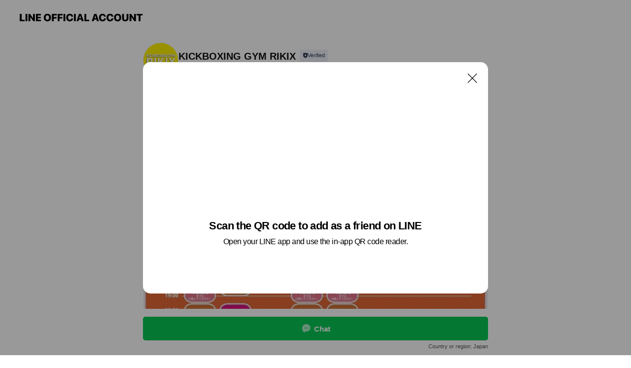

--- FILE ---
content_type: text/html; charset=utf-8
request_url: https://page.line.me/333gktyv?openQrModal=true
body_size: 10892
content:
<!DOCTYPE html><html lang="en"><script id="oa-script-list" type="application/json">https://page.line-scdn.net/_next/static/chunks/pages/_app-04a59534f1b6ba96.js,https://page.line-scdn.net/_next/static/chunks/pages/%5BsearchId%5D-64515e177c06d1a4.js</script><head><meta charSet="UTF-8"/><meta name="viewport" content="width=device-width,initial-scale=1,minimum-scale=1,maximum-scale=1,user-scalable=no,viewport-fit=cover"/><link rel="apple-touch-icon" sizes="180x180" href="https://page.line-scdn.net/favicons/apple-touch-icon.png"/><link rel="icon" type="image/png" sizes="32x32" href="https://page.line-scdn.net/favicons/favicon-32x32.png"/><link rel="icon" type="image/png" sizes="16x16" href="https://page.line-scdn.net/favicons/favicon-16x16.png&quot;"/><link rel="mask-icon" href="https://page.line-scdn.net/favicons/safari-pinned-tab.svg" color="#4ecd00"/><link rel="shortcut icon" href="https://page.line-scdn.net/favicons/favicon.ico"/><meta name="theme-color" content="#ffffff"/><meta property="og:image" content="https://page-share.line.me//%40333gktyv/global/og_image.png?ts=1768868012535"/><meta name="twitter:card" content="summary_large_image"/><link rel="stylesheet" href="https://unpkg.com/swiper@6.8.1/swiper-bundle.min.css"/><title>KICKBOXING GYM RIKIX | LINE Official Account</title><meta property="og:title" content="KICKBOXING GYM RIKIX | LINE Official Account"/><meta name="twitter:title" content="KICKBOXING GYM RIKIX | LINE Official Account"/><link rel="canonical" href="https://page.line.me/333gktyv"/><meta property="line:service_name" content="Official Account"/><meta name="description" content="KICKBOXING GYM RIKIX&#x27;s LINE official account profile page. Add them as a friend for the latest news."/><link rel="preload" as="image" href="https://voom-obs.line-scdn.net/r/myhome/hex/cj10Y2NkZjFodGlsZGgmcz1qcDcmdD1tJnU9MTk1cmNyczI4M2owMCZpPTQ/w750" media="(max-width: 720px)"/><link rel="preload" as="image" href="https://voom-obs.line-scdn.net/r/myhome/hex/cj10Y2NkZjFodGlsZGgmcz1qcDcmdD1tJnU9MTk1cmNyczI4M2owMCZpPTQ/w960" media="(min-width: 720.1px)"/><meta name="next-head-count" content="19"/><link rel="preload" href="https://page.line-scdn.net/_next/static/css/6c56c7c442f9e637.css" as="style"/><link rel="stylesheet" href="https://page.line-scdn.net/_next/static/css/6c56c7c442f9e637.css" data-n-g=""/><link rel="preload" href="https://page.line-scdn.net/_next/static/css/32cf1b1e6f7e57c2.css" as="style"/><link rel="stylesheet" href="https://page.line-scdn.net/_next/static/css/32cf1b1e6f7e57c2.css" data-n-p=""/><noscript data-n-css=""></noscript><script defer="" nomodule="" src="https://page.line-scdn.net/_next/static/chunks/polyfills-c67a75d1b6f99dc8.js"></script><script src="https://page.line-scdn.net/_next/static/chunks/webpack-130e19885477412b.js" defer=""></script><script src="https://page.line-scdn.net/_next/static/chunks/framework-5d5971fdfab04833.js" defer=""></script><script src="https://page.line-scdn.net/_next/static/chunks/main-05d9c954f502a1b0.js" defer=""></script><script src="https://page.line-scdn.net/_next/static/chunks/e893f787-81841bf25f7a5b4d.js" defer=""></script><script src="https://page.line-scdn.net/_next/static/chunks/fd0ff8c8-d43e8626c80b2f59.js" defer=""></script><script src="https://page.line-scdn.net/_next/static/chunks/518-b33b01654ebc3704.js" defer=""></script><script src="https://page.line-scdn.net/_next/static/chunks/421-6db75eee1ddcc32a.js" defer=""></script><script src="https://page.line-scdn.net/_next/static/chunks/70-2befe84e3601a64e.js" defer=""></script><script src="https://page.line-scdn.net/_next/static/chunks/806-b648e1cb86c8d62b.js" defer=""></script><script src="https://page.line-scdn.net/_next/static/chunks/137-90ab3d3bd63e8e4a.js" defer=""></script><script src="https://page.line-scdn.net/_next/static/chunks/124-b469aeaada29d832.js" defer=""></script><script src="https://page.line-scdn.net/_next/static/chunks/423-d26e88c20d1ad3af.js" defer=""></script><script src="https://page.line-scdn.net/_next/static/chunks/913-0e0576b9d3accdb4.js" defer=""></script><script src="https://page.line-scdn.net/_next/static/chunks/741-3bb2a46e2bff1fe4.js" defer=""></script><script src="https://page.line-scdn.net/_next/static/wbE9r1btNEObkNSy-fn7d/_buildManifest.js" defer=""></script><script src="https://page.line-scdn.net/_next/static/wbE9r1btNEObkNSy-fn7d/_ssgManifest.js" defer=""></script></head><body class=""><div id="__next"><div class="wrap main" style="--profile-button-color:#06c755" data-background="false" data-theme="false" data-js-top="true"><header id="header" class="header header_web"><div class="header_wrap"><span class="header_logo"><svg xmlns="http://www.w3.org/2000/svg" fill="none" viewBox="0 0 250 17" class="header_logo_image" role="img" aria-label="LINE OFFICIAL ACCOUNT" title="LINE OFFICIAL ACCOUNT"><path fill="#000" d="M.118 16V1.204H3.88v11.771h6.121V16zm11.607 0V1.204h3.763V16zm6.009 0V1.204h3.189l5.916 8.541h.072V1.204h3.753V16h-3.158l-5.947-8.634h-.072V16zm15.176 0V1.204h10.14v3.025h-6.377V7.15h5.998v2.83h-5.998v2.994h6.378V16zm23.235.267c-4.491 0-7.3-2.943-7.3-7.66v-.02c0-4.707 2.83-7.65 7.3-7.65 4.502 0 7.311 2.943 7.311 7.65v.02c0 4.717-2.8 7.66-7.311 7.66m0-3.118c2.153 0 3.486-1.763 3.486-4.542v-.02c0-2.8-1.363-4.533-3.486-4.533-2.102 0-3.466 1.723-3.466 4.532v.02c0 2.81 1.354 4.543 3.466 4.543M65.291 16V1.204h10.07v3.025h-6.306v3.373h5.732v2.881h-5.732V16zm11.731 0V1.204h10.07v3.025h-6.307v3.373h5.732v2.881h-5.732V16zm11.73 0V1.204h3.764V16zm12.797.267c-4.44 0-7.198-2.84-7.198-7.67v-.01c0-4.83 2.779-7.65 7.198-7.65 3.866 0 6.542 2.481 6.676 5.793v.103h-3.62l-.021-.154c-.235-1.538-1.312-2.625-3.035-2.625-2.06 0-3.363 1.692-3.363 4.522v.01c0 2.861 1.313 4.563 3.374 4.563 1.63 0 2.789-1.015 3.045-2.666l.02-.112h3.62l-.01.112c-.133 3.312-2.84 5.784-6.686 5.784m8.47-.267V1.204h3.763V16zm5.189 0 4.983-14.796h4.604L129.778 16h-3.947l-.923-3.25h-4.83l-.923 3.25zm7.249-11.577-1.6 5.62h3.271l-1.599-5.62zM131.204 16V1.204h3.763v11.771h6.121V16zm14.868 0 4.983-14.796h4.604L160.643 16h-3.948l-.923-3.25h-4.83L150.02 16zm7.249-11.577-1.599 5.62h3.271l-1.6-5.62zm14.653 11.844c-4.44 0-7.198-2.84-7.198-7.67v-.01c0-4.83 2.779-7.65 7.198-7.65 3.866 0 6.542 2.481 6.675 5.793v.103h-3.619l-.021-.154c-.236-1.538-1.312-2.625-3.035-2.625-2.061 0-3.363 1.692-3.363 4.522v.01c0 2.861 1.312 4.563 3.373 4.563 1.631 0 2.789-1.015 3.046-2.666l.02-.112h3.62l-.01.112c-.134 3.312-2.841 5.784-6.686 5.784m15.258 0c-4.44 0-7.198-2.84-7.198-7.67v-.01c0-4.83 2.778-7.65 7.198-7.65 3.866 0 6.542 2.481 6.675 5.793v.103h-3.619l-.021-.154c-.236-1.538-1.312-2.625-3.035-2.625-2.061 0-3.363 1.692-3.363 4.522v.01c0 2.861 1.312 4.563 3.373 4.563 1.631 0 2.789-1.015 3.046-2.666l.02-.112h3.62l-.011.112c-.133 3.312-2.84 5.784-6.685 5.784m15.36 0c-4.491 0-7.3-2.943-7.3-7.66v-.02c0-4.707 2.83-7.65 7.3-7.65 4.502 0 7.311 2.943 7.311 7.65v.02c0 4.717-2.799 7.66-7.311 7.66m0-3.118c2.154 0 3.487-1.763 3.487-4.542v-.02c0-2.8-1.364-4.533-3.487-4.533-2.102 0-3.466 1.723-3.466 4.532v.02c0 2.81 1.354 4.543 3.466 4.543m15.514 3.118c-3.855 0-6.367-2.184-6.367-5.517V1.204h3.763v9.187c0 1.723.923 2.758 2.615 2.758 1.681 0 2.604-1.035 2.604-2.758V1.204h3.763v9.546c0 3.322-2.491 5.517-6.378 5.517M222.73 16V1.204h3.189l5.916 8.541h.072V1.204h3.753V16h-3.158l-5.947-8.634h-.072V16zm18.611 0V4.229h-4.081V1.204h11.915v3.025h-4.081V16z"></path></svg></span></div></header><div class="container"><div data-intersection-target="profileFace" class="_root_f63qr_2 _modeLiffApp_f63qr_155"><div class="_account_f63qr_11"><div class="_accountHead_f63qr_16"><div class="_accountHeadIcon_f63qr_22"><a class="_accountHeadIconLink_f63qr_31" href="/333gktyv/profile/img"><div class="_root_19dwp_1"><img class="_thumbnailImage_19dwp_8" src="https://profile.line-scdn.net/0hIlP9MP-WFkNtQD62oqNpFFEFGC4abhALFXFbcEFBGncVI1hAVSYMIUlHHCZFeQFGWXNZck5IHCEV/preview" alt="Show profile photo" width="70" height="70"/></div></a></div><div class="_accountHeadContents_f63qr_34"><h1 class="_accountHeadTitle_f63qr_37"><span class="_accountHeadTitleText_f63qr_51">KICKBOXING GYM RIKIX</span><button type="button" class="_accountHeadBadge_f63qr_54" aria-label="Show account info"><span class="_root_4p75h_1 _typeCertified_4p75h_20"><span class="_icon_4p75h_17"><span role="img" aria-label="Verification status" class="la labs _iconImage_4p75h_17" style="width:11px;aspect-ratio:1;display:inline-grid;place-items:stretch"><svg xmlns="http://www.w3.org/2000/svg" data-laicon-version="10.2" viewBox="0 0 20 20" fill="currentColor"><g transform="translate(-2 -2)"><path d="M12 2.5c-3.7 0-6.7.7-7.8 1-.3.2-.5.5-.5.8v8.9c0 3.2 4.2 6.3 8 8.2.1 0 .2.1.3.1s.2 0 .3-.1c3.9-1.9 8-5 8-8.2V4.3c0-.3-.2-.6-.5-.7-1.1-.3-4.1-1.1-7.8-1.1zm0 4.2 1.2 2.7 2.7.3-1.9 2 .4 2.8-2.4-1.2-2.4 1.3.4-2.8-1.9-2 2.7-.3L12 6.7z"/></g></svg></span></span><span class="_label_4p75h_42">Verified</span></span></button></h1><div class="_accountHeadSubTexts_f63qr_58"><p class="_accountHeadSubText_f63qr_58">Friends<!-- --> <!-- -->546</p></div></div></div><div class="_accountInfo_f63qr_73"></div><div class="_actionButtons_f63qr_152"><div><div class="_root_1nhde_1"><button type="button" class="_button_1nhde_9"><span class="_icon_1nhde_31"><span role="img" class="la lar" style="width:14px;aspect-ratio:1;display:inline-grid;place-items:stretch"><svg xmlns="http://www.w3.org/2000/svg" data-laicon-version="15.0" viewBox="0 0 20 20" fill="currentColor"><g transform="translate(-2 -2)"><path d="M11.8722 10.2255a.9.9 0 1 0 0 1.8.9.9 0 0 0 0-1.8Zm-3.5386 0a.9.9 0 1 0 0 1.8.9.9 0 0 0 0-1.8Zm7.0767 0a.9.9 0 1 0 0 1.8.9.9 0 0 0 0-1.8Z"/><path d="M6.5966 6.374c-1.256 1.2676-1.988 3.1338-1.988 5.5207 0 2.8387 1.6621 5.3506 2.8876 6.8107.6247-.8619 1.6496-1.7438 3.2265-1.7444h.0015l2.2892-.0098h.0028c3.4682 0 6.2909-2.8223 6.2909-6.2904 0-1.9386-.7072-3.4895-1.9291-4.5632C16.1475 5.0163 14.3376 4.37 12.0582 4.37c-2.3602 0-4.2063.7369-5.4616 2.004Zm-.9235-.915C7.2185 3.8991 9.4223 3.07 12.0582 3.07c2.5189 0 4.6585.7159 6.1779 2.051 1.5279 1.3427 2.371 3.2622 2.371 5.5398 0 4.1857-3.4041 7.5896-7.5894 7.5904h-.0015l-2.2892.0098h-.0028c-1.33 0-2.114.9634-2.5516 1.8265l-.4192.8269-.6345-.676c-1.2252-1.3055-3.8103-4.4963-3.8103-8.3437 0-2.6555.8198-4.8767 2.3645-6.4358Z"/></g></svg></span></span><span class="_label_1nhde_14">Chat</span></button></div><div class="_root_1nhde_1"><a role="button" href="https://line.me/R/home/public/main?id=333gktyv&amp;utm_source=businessprofile&amp;utm_medium=action_btn" class="_button_1nhde_9"><span class="_icon_1nhde_31"><span role="img" class="la lar" style="width:14px;aspect-ratio:1;display:inline-grid;place-items:stretch"><svg xmlns="http://www.w3.org/2000/svg" data-laicon-version="15.0" viewBox="0 0 20 20" fill="currentColor"><g transform="translate(-2 -2)"><path d="M6.0001 4.5104a.35.35 0 0 0-.35.35v14.2792a.35.35 0 0 0 .35.35h12a.35.35 0 0 0 .35-.35V4.8604a.35.35 0 0 0-.35-.35h-12Zm-1.65.35c0-.9112.7387-1.65 1.65-1.65h12c.9113 0 1.65.7388 1.65 1.65v14.2792c0 .9113-.7387 1.65-1.65 1.65h-12c-.9113 0-1.65-.7387-1.65-1.65V4.8604Z"/><path d="M15.0534 12.65H8.9468v-1.3h6.1066v1.3Zm0-3.3413H8.9468v-1.3h6.1066v1.3Zm0 6.6827H8.9468v-1.3h6.1066v1.3Z"/></g></svg></span></span><span class="_label_1nhde_14">Posts</span></a></div></div></div></div></div><div class="content"><div class="ldsg-tab plugin_tab" data-flexible="flexible" style="--tab-indicator-position:0px;--tab-indicator-width:0px" id="tablist"><div class="tab-content"><div class="tab-content-inner"><div class="tab-list" role="tablist"><a aria-selected="true" role="tab" class="tab-list-item" tabindex="0"><span class="text">Mixed media feed</span></a><a aria-selected="false" role="tab" class="tab-list-item"><span class="text">You might like</span></a></div><div class="tab-indicator"></div></div></div></div><section class="section media_seemore" id="plugin-media-338932102444718" data-js-plugin="media"><h2 class="title_section" data-testid="plugin-header"><span class="title">Mixed media feed</span></h2><div class="photo_plugin"><div class="photo_item"><a data-testid="link-with-next" href="/333gktyv/media/338932102444718/item/1167913536326847000"><picture class="picture"><source media="(min-width: 360px)" srcSet="https://voom-obs.line-scdn.net/r/myhome/hex/cj10Y2NkZjFodGlsZGgmcz1qcDcmdD1tJnU9MTk1cmNyczI4M2owMCZpPTQ/w960?0"/><img class="image" alt="" src="https://voom-obs.line-scdn.net/r/myhome/hex/cj10Y2NkZjFodGlsZGgmcz1qcDcmdD1tJnU9MTk1cmNyczI4M2owMCZpPTQ/w750?0"/></picture></a></div><div class="photo_item"><a data-testid="link-with-next" href="/333gktyv/media/338932102444718/item/1166184982665614800"><picture class="picture"><img class="image" alt=""/></picture></a></div><div class="photo_item"><a data-testid="link-with-next" href="/333gktyv/media/338932102444718/item/1159177725603024100"><picture class="picture"><img class="image" alt=""/></picture></a></div></div></section><section class="section section_recommend" id="plugin-recommendation-RecommendationPlugin" data-js-plugin="recommendation"><a target="_self" rel="noopener" href="https://liff.line.me/1654867680-wGKa63aV/?utm_source=oaprofile&amp;utm_medium=recommend" class="link"><h2 class="title_section" data-testid="plugin-header"><span class="title">You might like</span><span class="text_more">See more</span></h2></a><section class="RecommendationPlugin_subSection__nWfpQ"><h3 class="RecommendationPlugin_subTitle__EGDML">Accounts others are viewing</h3><div class="swiper-container"><div class="swiper-wrapper"><div class="swiper-slide"><div class="recommend_list"><div class="recommend_item" id="recommend-item-1"><a target="_self" rel="noopener" href="https://page.line.me/003tazby?openerPlatform=liff&amp;openerKey=profileRecommend" class="link"><div class="thumb"><img src="https://profile.line-scdn.net/0hdUskcrQuO3pOEiju5gtELXJXNRc5PD0yNiR0GjlAMktkIih4diYnGGwTYxg0JXwlcyEkFW9BbR9j/preview" class="image" alt=""/></div><div class="info"><strong class="info_name"><i class="icon_certified"></i>トライフォース横浜</strong><div class="info_detail"><span class="friend">374 friends</span></div></div></a></div><div class="recommend_item" id="recommend-item-2"><a target="_self" rel="noopener" href="https://page.line.me/533rpddv?openerPlatform=liff&amp;openerKey=profileRecommend" class="link"><div class="thumb"><img src="https://profile.line-scdn.net/0hqkpK7h2RLkRNMj5gcd1RE3F3ICk6HCgMNVdndzhhdX1jVWsUIVU2IT83JSA1BWEXcFxlJWEzeHQ0/preview" class="image" alt=""/></div><div class="info"><strong class="info_name"><i class="icon_certified"></i>BRONZE駒沢246店</strong><div class="info_detail"><span class="friend">257 friends</span></div></div></a></div><div class="recommend_item" id="recommend-item-3"><a target="_self" rel="noopener" href="https://page.line.me/202ddggq?openerPlatform=liff&amp;openerKey=profileRecommend" class="link"><div class="thumb"><img src="https://profile.line-scdn.net/0hfXCdfEPDOXd-HSlF-OdGIEJYNxoJMz8_Bi4mFg5ObkcAfngpEX4hRFJJZENWfyohEnJ1ElMUM09a/preview" class="image" alt=""/></div><div class="info"><strong class="info_name"><i class="icon_certified"></i>healing OFF 鷺沼店</strong><div class="info_detail"><span class="friend">1,490 friends</span></div></div></a></div></div></div><div class="swiper-slide"><div class="recommend_list"><div class="recommend_item" id="recommend-item-4"><a target="_self" rel="noopener" href="https://page.line.me/292lwawc?openerPlatform=liff&amp;openerKey=profileRecommend" class="link"><div class="thumb"><img src="https://profile.line-scdn.net/0hRBXDt8ioDW1lPRivb0VyOll4AwASEwslHQsWC0Y0VQ9ACUo7XFIRDUI0AApJDho8WVtBAxU7BwpK/preview" class="image" alt=""/></div><div class="info"><strong class="info_name"><i class="icon_certified"></i>J-WAXスノーボードメンテナンス</strong><div class="info_detail"><span class="friend">559 friends</span></div></div></a></div><div class="recommend_item" id="recommend-item-5"><a target="_self" rel="noopener" href="https://page.line.me/298fjdtb?openerPlatform=liff&amp;openerKey=profileRecommend" class="link"><div class="thumb"><img src="https://profile.line-scdn.net/0hBCMTSQh3HWxwLQPmsDliO0xoEwEHAxskCENRDFAsEVwNTlI6REpRXlUuQl0KHFo-TUlQCQJ4RQ5Z/preview" class="image" alt=""/></div><div class="info"><strong class="info_name"><i class="icon_certified"></i>フカダバル</strong><div class="info_detail"><span class="friend">1,373 friends</span></div></div></a></div><div class="recommend_item" id="recommend-item-6"><a target="_self" rel="noopener" href="https://page.line.me/927rtaow?openerPlatform=liff&amp;openerKey=profileRecommend" class="link"><div class="thumb"><img src="https://profile.line-scdn.net/0hcgY_FZb1PEhkJiN1dBdDH1hjMiUTCDoAHEV0KxJzZHpBEylKXUNyKEV0YnBARnoZWxMmK0ElZ31O/preview" class="image" alt=""/></div><div class="info"><strong class="info_name"><i class="icon_certified"></i>Men脱 三軒茶屋店</strong><div class="info_detail"><span class="friend">168 friends</span></div></div></a></div></div></div><div class="swiper-slide"><div class="recommend_list"><div class="recommend_item" id="recommend-item-7"><a target="_self" rel="noopener" href="https://page.line.me/214syvvu?openerPlatform=liff&amp;openerKey=profileRecommend" class="link"><div class="thumb"><img src="https://profile.line-scdn.net/0hsMM9lkl0LGJwQD1_gLNTNUwFIg8HbioqCC9rAlxAdFFacmtkTy8zAQJGdVpcImxkSHNiAVBCd1ZU/preview" class="image" alt=""/></div><div class="info"><strong class="info_name"><i class="icon_certified"></i>Mobility Box</strong><div class="info_detail"><span class="friend">720 friends</span></div></div></a></div><div class="recommend_item" id="recommend-item-8"><a target="_self" rel="noopener" href="https://page.line.me/380ftduk?openerPlatform=liff&amp;openerKey=profileRecommend" class="link"><div class="thumb"><img src="https://profile.line-scdn.net/0hpmySInZ9L0JEKj8ElcFQFXhvIS8zBCkKPE8wcGUuIiVhHWhHK000IzYpdXBhST0QKB4wd2EjISJs/preview" class="image" alt=""/></div><div class="info"><strong class="info_name"><i class="icon_certified"></i>横浜商工会議所 交流会情報</strong><div class="info_detail"><span class="friend">744 friends</span></div></div></a></div><div class="recommend_item" id="recommend-item-9"><a target="_self" rel="noopener" href="https://page.line.me/428jmldi?openerPlatform=liff&amp;openerKey=profileRecommend" class="link"><div class="thumb"><img src="https://profile.line-scdn.net/0hBV1G6_k8HXkMPgjdbtFiLjB7ExR7EBsxdAoBGHk5FBohCVN6NQhbSC47F08iBlotMFgAHXppEBty/preview" class="image" alt=""/></div><div class="info"><strong class="info_name"><i class="icon_certified"></i>sunnyside_uraga</strong><div class="info_detail"><span class="friend">1,349 friends</span></div><div class="common_label"><strong class="label"><i class="icon"><svg width="12" height="12" viewBox="0 0 12 12" fill="none" xmlns="http://www.w3.org/2000/svg"><path fill-rule="evenodd" clip-rule="evenodd" d="M1.675 2.925v6.033h.926l.923-.923.923.923h5.878V2.925H4.447l-.923.923-.923-.923h-.926zm-.85-.154c0-.384.312-.696.696-.696h1.432l.571.571.572-.571h6.383c.385 0 .696.312.696.696v6.341a.696.696 0 01-.696.696H4.096l-.572-.571-.571.571H1.52a.696.696 0 01-.696-.696V2.771z" fill="#777"></path><path fill-rule="evenodd" clip-rule="evenodd" d="M3.025 4.909v-.65h1v.65h-1zm0 1.357v-.65h1v.65h-1zm0 1.358v-.65h1v.65h-1z" fill="#777"></path></svg></i><span class="text">Coupons</span></strong></div></div></a></div></div></div><div class="swiper-slide"><div class="recommend_list"><div class="recommend_item" id="recommend-item-10"><a target="_self" rel="noopener" href="https://page.line.me/206kixrm?openerPlatform=liff&amp;openerKey=profileRecommend" class="link"><div class="thumb"><img src="https://profile.line-scdn.net/0hiNLOfQxlNmFxNiMm_PxJNk1zOAwGGDApCVYsU1JkbgQPUXVgTFkrBQQybFRaDnNnSFhwAwZjbFdV/preview" class="image" alt=""/></div><div class="info"><strong class="info_name"><i class="icon_certified"></i>Lounge Range 自由が丘</strong><div class="info_detail"><span class="friend">386 friends</span></div></div></a></div><div class="recommend_item" id="recommend-item-11"><a target="_self" rel="noopener" href="https://page.line.me/svp7702l?openerPlatform=liff&amp;openerKey=profileRecommend" class="link"><div class="thumb"><img src="https://profile.line-scdn.net/0hYwdDxHScBlhZPSspdMZ5D2V4CDUuEwAQIQ8ebS9tD2t0WkddY1xMOXk4UG0hCkQIMQtMbnU7DGF9/preview" class="image" alt=""/></div><div class="info"><strong class="info_name"><i class="icon_certified"></i>ハーレーダビッドソンシティ中野店</strong><div class="info_detail"><span class="friend">814 friends</span></div><div class="common_label"><strong class="label"><i class="icon"><svg width="13" height="12" viewBox="0 0 13 12" fill="none" xmlns="http://www.w3.org/2000/svg"><path fill-rule="evenodd" clip-rule="evenodd" d="M11.1 2.14H2.7a.576.576 0 00-.575.576v6.568c0 .317.258.575.575.575h8.4a.576.576 0 00.575-.575V2.716a.576.576 0 00-.575-.575zm-.076 2.407V9.21h-8.25V4.547h8.25zm0-.65V2.791h-8.25v1.106h8.25z" fill="#777"></path><path d="M11.024 9.209v.1h.1v-.1h-.1zm0-4.662h.1v-.1h-.1v.1zM2.774 9.21h-.1v.1h.1v-.1zm0-4.662v-.1h-.1v.1h.1zm8.25-.65v.1h.1v-.1h-.1zm0-1.106h.1v-.1h-.1v.1zm-8.25 0v-.1h-.1v.1h.1zm0 1.106h-.1v.1h.1v-.1zM2.7 2.241h8.4v-.2H2.7v.2zm-.475.475c0-.262.213-.475.475-.475v-.2a.676.676 0 00-.675.675h.2zm0 6.568V2.716h-.2v6.568h.2zm.475.475a.476.476 0 01-.475-.475h-.2c0 .372.303.675.675.675v-.2zm8.4 0H2.7v.2h8.4v-.2zm.475-.475a.476.476 0 01-.475.475v.2a.676.676 0 00.675-.675h-.2zm0-6.568v6.568h.2V2.716h-.2zM11.1 2.24c.262 0 .475.213.475.475h.2a.676.676 0 00-.675-.675v.2zm.024 6.968V4.547h-.2V9.21h.2zm-8.35.1h8.25v-.2h-8.25v.2zm-.1-4.762V9.21h.2V4.547h-.2zm8.35-.1h-8.25v.2h8.25v-.2zm.1-.55V2.791h-.2v1.106h.2zm-.1-1.206h-8.25v.2h8.25v-.2zm-8.35.1v1.106h.2V2.791h-.2zm.1 1.206h8.25v-.2h-8.25v.2zm6.467 2.227l-.296.853-.904.019.72.545-.261.865.741-.516.742.516-.262-.865.72-.545-.903-.019-.297-.853z" fill="#777"></path></svg></i><span class="text">Reward card</span></strong></div></div></a></div><div class="recommend_item" id="recommend-item-12"><a target="_self" rel="noopener" href="https://page.line.me/400xlvfg?openerPlatform=liff&amp;openerKey=profileRecommend" class="link"><div class="thumb"><img src="https://profile.line-scdn.net/0h9mMjESb7ZkJwE3WyL_cZFUxWaC8HPWAKCHQpcFAWb3FdJygXTnR8IgERaHAKJyYWS3AoIwUWaiIP/preview" class="image" alt=""/></div><div class="info"><strong class="info_name"><i class="icon_certified"></i>Yokohama Diner.FC</strong><div class="info_detail"><span class="friend">299 friends</span></div><div class="common_label"><strong class="label"><i class="icon"><svg width="12" height="12" viewBox="0 0 12 12" fill="none" xmlns="http://www.w3.org/2000/svg"><path fill-rule="evenodd" clip-rule="evenodd" d="M1.675 2.925v6.033h.926l.923-.923.923.923h5.878V2.925H4.447l-.923.923-.923-.923h-.926zm-.85-.154c0-.384.312-.696.696-.696h1.432l.571.571.572-.571h6.383c.385 0 .696.312.696.696v6.341a.696.696 0 01-.696.696H4.096l-.572-.571-.571.571H1.52a.696.696 0 01-.696-.696V2.771z" fill="#777"></path><path fill-rule="evenodd" clip-rule="evenodd" d="M3.025 4.909v-.65h1v.65h-1zm0 1.357v-.65h1v.65h-1zm0 1.358v-.65h1v.65h-1z" fill="#777"></path></svg></i><span class="text">Coupons</span></strong></div></div></a></div></div></div><div class="swiper-slide"><div class="recommend_list"><div class="recommend_item" id="recommend-item-13"><a target="_self" rel="noopener" href="https://page.line.me/djd4981q?openerPlatform=liff&amp;openerKey=profileRecommend" class="link"><div class="thumb"><img src="https://profile.line-scdn.net/0hDoRWqLUQG0BvLjaOo8pkF1NrFS0YAB0IF01QIR56RCdGSglGVUtTL0wrQXIQHllGB0EHJkksEnJK/preview" class="image" alt=""/></div><div class="info"><strong class="info_name"><i class="icon_certified"></i>ZAMTECH</strong><div class="info_detail"><span class="friend">408 friends</span></div><div class="common_label"><strong class="label"><i class="icon"><svg width="12" height="12" viewBox="0 0 12 12" fill="none" xmlns="http://www.w3.org/2000/svg"><path fill-rule="evenodd" clip-rule="evenodd" d="M1.675 2.925v6.033h.926l.923-.923.923.923h5.878V2.925H4.447l-.923.923-.923-.923h-.926zm-.85-.154c0-.384.312-.696.696-.696h1.432l.571.571.572-.571h6.383c.385 0 .696.312.696.696v6.341a.696.696 0 01-.696.696H4.096l-.572-.571-.571.571H1.52a.696.696 0 01-.696-.696V2.771z" fill="#777"></path><path fill-rule="evenodd" clip-rule="evenodd" d="M3.025 4.909v-.65h1v.65h-1zm0 1.357v-.65h1v.65h-1zm0 1.358v-.65h1v.65h-1z" fill="#777"></path></svg></i><span class="text">Coupons</span></strong><strong class="label"><i class="icon"><svg width="13" height="12" viewBox="0 0 13 12" fill="none" xmlns="http://www.w3.org/2000/svg"><path fill-rule="evenodd" clip-rule="evenodd" d="M11.1 2.14H2.7a.576.576 0 00-.575.576v6.568c0 .317.258.575.575.575h8.4a.576.576 0 00.575-.575V2.716a.576.576 0 00-.575-.575zm-.076 2.407V9.21h-8.25V4.547h8.25zm0-.65V2.791h-8.25v1.106h8.25z" fill="#777"></path><path d="M11.024 9.209v.1h.1v-.1h-.1zm0-4.662h.1v-.1h-.1v.1zM2.774 9.21h-.1v.1h.1v-.1zm0-4.662v-.1h-.1v.1h.1zm8.25-.65v.1h.1v-.1h-.1zm0-1.106h.1v-.1h-.1v.1zm-8.25 0v-.1h-.1v.1h.1zm0 1.106h-.1v.1h.1v-.1zM2.7 2.241h8.4v-.2H2.7v.2zm-.475.475c0-.262.213-.475.475-.475v-.2a.676.676 0 00-.675.675h.2zm0 6.568V2.716h-.2v6.568h.2zm.475.475a.476.476 0 01-.475-.475h-.2c0 .372.303.675.675.675v-.2zm8.4 0H2.7v.2h8.4v-.2zm.475-.475a.476.476 0 01-.475.475v.2a.676.676 0 00.675-.675h-.2zm0-6.568v6.568h.2V2.716h-.2zM11.1 2.24c.262 0 .475.213.475.475h.2a.676.676 0 00-.675-.675v.2zm.024 6.968V4.547h-.2V9.21h.2zm-8.35.1h8.25v-.2h-8.25v.2zm-.1-4.762V9.21h.2V4.547h-.2zm8.35-.1h-8.25v.2h8.25v-.2zm.1-.55V2.791h-.2v1.106h.2zm-.1-1.206h-8.25v.2h8.25v-.2zm-8.35.1v1.106h.2V2.791h-.2zm.1 1.206h8.25v-.2h-8.25v.2zm6.467 2.227l-.296.853-.904.019.72.545-.261.865.741-.516.742.516-.262-.865.72-.545-.903-.019-.297-.853z" fill="#777"></path></svg></i><span class="text">Reward card</span></strong></div></div></a></div><div class="recommend_item" id="recommend-item-14"><a target="_self" rel="noopener" href="https://page.line.me/493whsbq?openerPlatform=liff&amp;openerKey=profileRecommend" class="link"><div class="thumb"><img src="https://profile.line-scdn.net/0hGjSfEBPvGEVuHw7P5p1nElJaFigZMR4NFnhTdhhMQHIXeFYaW3BfIUNNE3IUJ1wRVHpSJEgfQSFK/preview" class="image" alt=""/></div><div class="info"><strong class="info_name"><i class="icon_certified"></i>Lounge Range 横浜West</strong><div class="info_detail"><span class="friend">310 friends</span></div></div></a></div><div class="recommend_item" id="recommend-item-15"><a target="_self" rel="noopener" href="https://page.line.me/324safes?openerPlatform=liff&amp;openerKey=profileRecommend" class="link"><div class="thumb"><img src="https://profile.line-scdn.net/0hz0JhqG-YJR93ETW3pjxaSEtUK3IAPyNXD34_KwEUKSlaJ2IaHnFvLVJGKH8JcmQcTX45fAdGLHwO/preview" class="image" alt=""/></div><div class="info"><strong class="info_name"><i class="icon_certified"></i>BLEU LANE YOKOHAMA</strong><div class="info_detail"><span class="friend">197 friends</span></div></div></a></div></div></div><div class="swiper-slide"><div class="recommend_list"><div class="recommend_item" id="recommend-item-16"><a target="_self" rel="noopener" href="https://page.line.me/741yinrp?openerPlatform=liff&amp;openerKey=profileRecommend" class="link"><div class="thumb"><img src="https://profile.line-scdn.net/0hgmUKN30LOEJoMiltYq1HFVR3Ni8fHD4KEFElJUQ3YXRDAXxGVgcldEoxYSERAnhHV111dkk3MXRD/preview" class="image" alt=""/></div><div class="info"><strong class="info_name"><i class="icon_certified"></i>東京都心運転代行</strong><div class="info_detail"><span class="friend">742 friends</span></div></div></a></div><div class="recommend_item" id="recommend-item-17"><a target="_self" rel="noopener" href="https://page.line.me/945opfdf?openerPlatform=liff&amp;openerKey=profileRecommend" class="link"><div class="thumb"><img src="https://profile.line-scdn.net/0hu1jjwBSYKh5XEzkydshVSWtWJHMgPSxWLyVmfXtGJyx4J25KbCAwLCFAdCt_KjoYOSc3fiBEJy4o/preview" class="image" alt=""/></div><div class="info"><strong class="info_name"><i class="icon_certified"></i>キャスティング 246溝の口店</strong><div class="info_detail"><span class="friend">1,249 friends</span></div></div></a></div><div class="recommend_item" id="recommend-item-18"><a target="_self" rel="noopener" href="https://page.line.me/105xbukj?openerPlatform=liff&amp;openerKey=profileRecommend" class="link"><div class="thumb"><img src="https://profile.line-scdn.net/0hUOU2lXiICmBoSxwF9Xd1N1QOBA0fZQwoECVABRlDBlEXfE1iB3pEVkxNVwMXKB02BysSAERKBgVG/preview" class="image" alt=""/></div><div class="info"><strong class="info_name"><i class="icon_certified"></i>デントリペアDecc</strong><div class="info_detail"><span class="friend">716 friends</span></div></div></a></div></div></div><div class="swiper-slide"><div class="recommend_list"><div class="recommend_item" id="recommend-item-19"><a target="_self" rel="noopener" href="https://page.line.me/812uorpb?openerPlatform=liff&amp;openerKey=profileRecommend" class="link"><div class="thumb"><img src="https://profile.line-scdn.net/0hC5yHnJ5FHBpEMQ-YfCdjTXh0EnczHxpSPABSeGFkRC06BAwYKFZbfWZmFS49CVofcQBaLjM5QHk9/preview" class="image" alt=""/></div><div class="info"><strong class="info_name"><i class="icon_certified"></i>エフワン関内店</strong><div class="info_detail"><span class="friend">301 friends</span></div></div></a></div><div class="recommend_item" id="recommend-item-20"><a target="_self" rel="noopener" href="https://page.line.me/akq5291p?openerPlatform=liff&amp;openerKey=profileRecommend" class="link"><div class="thumb"><img src="https://profile.line-scdn.net/0m059739fc725165be5b51d38950e86db9f3bf24952f28/preview" class="image" alt=""/></div><div class="info"><strong class="info_name"><i class="icon_certified"></i>CRIB</strong><div class="info_detail"><span class="friend">438 friends</span></div></div></a></div><div class="recommend_item" id="recommend-item-21"><a target="_self" rel="noopener" href="https://page.line.me/962wvied?openerPlatform=liff&amp;openerKey=profileRecommend" class="link"><div class="thumb"><img src="https://profile.line-scdn.net/0h2ORfflBXbWBvH0V-uNsSN1NaYw0YMWsoF3t1BkxKYQJLK30-WnF2AUwWZFcVLyoyVHpxDx4dZFRK/preview" class="image" alt=""/></div><div class="info"><strong class="info_name"><i class="icon_certified"></i>南町田インドア球&#x27;s倶楽部</strong><div class="info_detail"><span class="friend">546 friends</span></div></div></a></div></div></div><div class="button_more" slot="wrapper-end"><a target="_self" rel="noopener" href="https://liff.line.me/1654867680-wGKa63aV/?utm_source=oaprofile&amp;utm_medium=recommend" class="link"><i class="icon_more"></i>See more</a></div></div></div></section></section><div class="go_top"><a class="btn_top"><span class="icon"><svg xmlns="http://www.w3.org/2000/svg" width="10" height="11" viewBox="0 0 10 11"><g fill="#111"><path d="M1.464 6.55L.05 5.136 5 .186 6.414 1.6z"></path><path d="M9.95 5.136L5 .186 3.586 1.6l4.95 4.95z"></path><path d="M6 1.507H4v9.259h2z"></path></g></svg></span><span class="text">Top</span></a></div></div></div><div id="footer" class="footer"><div class="account_info"><span class="text">@333gktyv</span></div><div class="provider_info"><span class="text">© LY Corporation</span><div class="link_group"><a data-testid="link-with-next" class="link" href="/333gktyv/report">Report</a><a target="_self" rel="noopener" href="https://liff.line.me/1654867680-wGKa63aV/?utm_source=LINE&amp;utm_medium=referral&amp;utm_campaign=oa_profile_footer" class="link">Other official accounts</a></div></div></div><div class="floating_bar is_active"><div class="floating_button is_active"><a target="_blank" rel="noopener" data-js-chat-button="true" class="button_profile"><button type="button" class="button button_chat"><div class="button_content"><i class="icon"><svg xmlns="http://www.w3.org/2000/svg" width="39" height="38" viewBox="0 0 39 38"><path fill="#3C3E43" d="M24.89 19.19a1.38 1.38 0 11-.003-2.76 1.38 1.38 0 01.004 2.76m-5.425 0a1.38 1.38 0 110-2.76 1.38 1.38 0 010 2.76m-5.426 0a1.38 1.38 0 110-2.76 1.38 1.38 0 010 2.76m5.71-13.73c-8.534 0-13.415 5.697-13.415 13.532 0 7.834 6.935 13.875 6.935 13.875s1.08-4.113 4.435-4.113c1.163 0 2.147-.016 3.514-.016 6.428 0 11.64-5.211 11.64-11.638 0-6.428-4.573-11.64-13.108-11.64"></path></svg><svg width="20" height="20" viewBox="0 0 20 20" fill="none" xmlns="http://www.w3.org/2000/svg"><path fill-rule="evenodd" clip-rule="evenodd" d="M2.792 9.92c0-4.468 2.862-7.355 7.291-7.355 4.329 0 7.124 2.483 7.124 6.326a6.332 6.332 0 01-6.325 6.325l-1.908.008c-1.122 0-1.777.828-2.129 1.522l-.348.689-.53-.563c-1.185-1.264-3.175-3.847-3.175-6.953zm5.845 1.537h.834V7.024h-.834v1.8H7.084V7.046h-.833v4.434h.833V9.658h1.553v1.8zm4.071-4.405h.834v2.968h-.834V7.053zm-2.09 4.395h.833V8.48h-.834v2.967zm.424-3.311a.542.542 0 110-1.083.542.542 0 010 1.083zm1.541 2.77a.542.542 0 101.084 0 .542.542 0 00-1.084 0z" fill="#fff"></path></svg></i><span class="text">Chat</span></div></button></a></div><div class="region_area">Country or region:<!-- --> <!-- -->Japan</div></div></div></div><script src="https://static.line-scdn.net/liff/edge/versions/2.27.1/sdk.js"></script><script src="https://static.line-scdn.net/uts/edge/stable/uts.js"></script><script id="__NEXT_DATA__" type="application/json">{"props":{"pageProps":{"initialDataString":"{\"lang\":\"en\",\"origin\":\"web\",\"opener\":{},\"device\":\"Desktop\",\"lineAppVersion\":\"\",\"requestedSearchId\":\"333gktyv\",\"openQrModal\":true,\"isBusinessAccountLineMeDomain\":false,\"account\":{\"accountInfo\":{\"id\":\"338932102444716\",\"countryCode\":\"JP\",\"managingCountryCode\":\"JP\",\"basicSearchId\":\"@333gktyv\",\"subPageId\":\"338932102444717\",\"profileConfig\":{\"activateSearchId\":true,\"activateFollowerCount\":false},\"shareInfoImage\":\"https://page-share.line.me//%40333gktyv/global/og_image.png?ts=1768868012535\",\"friendCount\":546},\"profile\":{\"type\":\"basic\",\"name\":\"KICKBOXING GYM RIKIX\",\"badgeType\":\"certified\",\"profileImg\":{\"original\":\"https://profile.line-scdn.net/0hIlP9MP-WFkNtQD62oqNpFFEFGC4abhALFXFbcEFBGncVI1hAVSYMIUlHHCZFeQFGWXNZck5IHCEV\",\"thumbs\":{\"xSmall\":\"https://profile.line-scdn.net/0hIlP9MP-WFkNtQD62oqNpFFEFGC4abhALFXFbcEFBGncVI1hAVSYMIUlHHCZFeQFGWXNZck5IHCEV/preview\",\"small\":\"https://profile.line-scdn.net/0hIlP9MP-WFkNtQD62oqNpFFEFGC4abhALFXFbcEFBGncVI1hAVSYMIUlHHCZFeQFGWXNZck5IHCEV/preview\",\"mid\":\"https://profile.line-scdn.net/0hIlP9MP-WFkNtQD62oqNpFFEFGC4abhALFXFbcEFBGncVI1hAVSYMIUlHHCZFeQFGWXNZck5IHCEV/preview\",\"large\":\"https://profile.line-scdn.net/0hIlP9MP-WFkNtQD62oqNpFFEFGC4abhALFXFbcEFBGncVI1hAVSYMIUlHHCZFeQFGWXNZck5IHCEV/preview\",\"xLarge\":\"https://profile.line-scdn.net/0hIlP9MP-WFkNtQD62oqNpFFEFGC4abhALFXFbcEFBGncVI1hAVSYMIUlHHCZFeQFGWXNZck5IHCEV/preview\",\"xxLarge\":\"https://profile.line-scdn.net/0hIlP9MP-WFkNtQD62oqNpFFEFGC4abhALFXFbcEFBGncVI1hAVSYMIUlHHCZFeQFGWXNZck5IHCEV/preview\"}},\"btnList\":[{\"type\":\"chat\",\"color\":\"#3c3e43\",\"chatReplyTimeDisplay\":false},{\"type\":\"home\",\"color\":\"#3c3e43\"}],\"buttonColor\":null,\"info\":{\"statusMsg\":\"\",\"basicInfo\":null},\"oaCallable\":false,\"floatingBarMessageList\":[],\"actionButtonServiceUrls\":[{\"buttonType\":\"HOME\",\"url\":\"https://line.me/R/home/public/main?id=333gktyv\"}],\"displayInformation\":{\"workingTime\":null,\"budget\":null,\"callType\":null,\"oaCallable\":false,\"oaCallAnyway\":false,\"tel\":null,\"website\":null,\"address\":null,\"newAddress\":null,\"oldAddressDeprecated\":false}},\"pluginList\":[{\"type\":\"media\",\"id\":\"338932102444718\",\"content\":{\"itemList\":[{\"type\":\"media\",\"id\":\"1167913536326847000\",\"srcType\":\"timeline\",\"item\":{\"type\":\"photo\",\"body\":\"\",\"img\":{\"original\":\"https://voom-obs.line-scdn.net/r/myhome/hex/cj10Y2NkZjFodGlsZGgmcz1qcDcmdD1tJnU9MTk1cmNyczI4M2owMCZpPTQ\",\"thumbs\":{\"xSmall\":\"https://voom-obs.line-scdn.net/r/myhome/hex/cj10Y2NkZjFodGlsZGgmcz1qcDcmdD1tJnU9MTk1cmNyczI4M2owMCZpPTQ/w100\",\"small\":\"https://voom-obs.line-scdn.net/r/myhome/hex/cj10Y2NkZjFodGlsZGgmcz1qcDcmdD1tJnU9MTk1cmNyczI4M2owMCZpPTQ/w240\",\"mid\":\"https://voom-obs.line-scdn.net/r/myhome/hex/cj10Y2NkZjFodGlsZGgmcz1qcDcmdD1tJnU9MTk1cmNyczI4M2owMCZpPTQ/w480\",\"large\":\"https://voom-obs.line-scdn.net/r/myhome/hex/cj10Y2NkZjFodGlsZGgmcz1qcDcmdD1tJnU9MTk1cmNyczI4M2owMCZpPTQ/w750\",\"xLarge\":\"https://voom-obs.line-scdn.net/r/myhome/hex/cj10Y2NkZjFodGlsZGgmcz1qcDcmdD1tJnU9MTk1cmNyczI4M2owMCZpPTQ/w960\",\"xxLarge\":\"https://voom-obs.line-scdn.net/r/myhome/hex/cj10Y2NkZjFodGlsZGgmcz1qcDcmdD1tJnU9MTk1cmNyczI4M2owMCZpPTQ/w2400\"}}}},{\"type\":\"media\",\"id\":\"1166184982665614800\",\"srcType\":\"timeline\",\"item\":{\"type\":\"photo\",\"body\":\"\",\"img\":{\"original\":\"https://voom-obs.line-scdn.net/r/myhome/hex/919d6c3371d837aac8ebc7182c7871e85062129c91be62c9c26d592b4e47871t104a7661\",\"thumbs\":{\"xSmall\":\"https://voom-obs.line-scdn.net/r/myhome/hex/919d6c3371d837aac8ebc7182c7871e85062129c91be62c9c26d592b4e47871t104a7661/w100\",\"small\":\"https://voom-obs.line-scdn.net/r/myhome/hex/919d6c3371d837aac8ebc7182c7871e85062129c91be62c9c26d592b4e47871t104a7661/w240\",\"mid\":\"https://voom-obs.line-scdn.net/r/myhome/hex/919d6c3371d837aac8ebc7182c7871e85062129c91be62c9c26d592b4e47871t104a7661/w480\",\"large\":\"https://voom-obs.line-scdn.net/r/myhome/hex/919d6c3371d837aac8ebc7182c7871e85062129c91be62c9c26d592b4e47871t104a7661/w750\",\"xLarge\":\"https://voom-obs.line-scdn.net/r/myhome/hex/919d6c3371d837aac8ebc7182c7871e85062129c91be62c9c26d592b4e47871t104a7661/w960\",\"xxLarge\":\"https://voom-obs.line-scdn.net/r/myhome/hex/919d6c3371d837aac8ebc7182c7871e85062129c91be62c9c26d592b4e47871t104a7661/w2400\"}}}},{\"type\":\"media\",\"id\":\"1159177725603024100\",\"srcType\":\"timeline\",\"item\":{\"type\":\"photo\",\"body\":\"\",\"img\":{\"original\":\"https://voom-obs.line-scdn.net/r/myhome/hex/f354f4141663031a48efdd3a39cc5578tc1d3d6719cd3792t0c1cbed7\",\"thumbs\":{\"xSmall\":\"https://voom-obs.line-scdn.net/r/myhome/hex/f354f4141663031a48efdd3a39cc5578tc1d3d6719cd3792t0c1cbed7/w100\",\"small\":\"https://voom-obs.line-scdn.net/r/myhome/hex/f354f4141663031a48efdd3a39cc5578tc1d3d6719cd3792t0c1cbed7/w240\",\"mid\":\"https://voom-obs.line-scdn.net/r/myhome/hex/f354f4141663031a48efdd3a39cc5578tc1d3d6719cd3792t0c1cbed7/w480\",\"large\":\"https://voom-obs.line-scdn.net/r/myhome/hex/f354f4141663031a48efdd3a39cc5578tc1d3d6719cd3792t0c1cbed7/w750\",\"xLarge\":\"https://voom-obs.line-scdn.net/r/myhome/hex/f354f4141663031a48efdd3a39cc5578tc1d3d6719cd3792t0c1cbed7/w960\",\"xxLarge\":\"https://voom-obs.line-scdn.net/r/myhome/hex/f354f4141663031a48efdd3a39cc5578tc1d3d6719cd3792t0c1cbed7/w2400\"}}}}]}},{\"type\":\"recommendation\",\"id\":\"RecommendationPlugin\",\"content\":{\"i2i\":{\"itemList\":[{\"accountId\":\"003tazby\",\"name\":\"トライフォース横浜\",\"img\":{\"original\":\"https://profile.line-scdn.net/0hdUskcrQuO3pOEiju5gtELXJXNRc5PD0yNiR0GjlAMktkIih4diYnGGwTYxg0JXwlcyEkFW9BbR9j\",\"thumbs\":{\"xSmall\":\"https://profile.line-scdn.net/0hdUskcrQuO3pOEiju5gtELXJXNRc5PD0yNiR0GjlAMktkIih4diYnGGwTYxg0JXwlcyEkFW9BbR9j/preview\",\"small\":\"https://profile.line-scdn.net/0hdUskcrQuO3pOEiju5gtELXJXNRc5PD0yNiR0GjlAMktkIih4diYnGGwTYxg0JXwlcyEkFW9BbR9j/preview\",\"mid\":\"https://profile.line-scdn.net/0hdUskcrQuO3pOEiju5gtELXJXNRc5PD0yNiR0GjlAMktkIih4diYnGGwTYxg0JXwlcyEkFW9BbR9j/preview\",\"large\":\"https://profile.line-scdn.net/0hdUskcrQuO3pOEiju5gtELXJXNRc5PD0yNiR0GjlAMktkIih4diYnGGwTYxg0JXwlcyEkFW9BbR9j/preview\",\"xLarge\":\"https://profile.line-scdn.net/0hdUskcrQuO3pOEiju5gtELXJXNRc5PD0yNiR0GjlAMktkIih4diYnGGwTYxg0JXwlcyEkFW9BbR9j/preview\",\"xxLarge\":\"https://profile.line-scdn.net/0hdUskcrQuO3pOEiju5gtELXJXNRc5PD0yNiR0GjlAMktkIih4diYnGGwTYxg0JXwlcyEkFW9BbR9j/preview\"}},\"badgeType\":\"certified\",\"friendCount\":374,\"pluginIconList\":[]},{\"accountId\":\"533rpddv\",\"name\":\"BRONZE駒沢246店\",\"img\":{\"original\":\"https://profile.line-scdn.net/0hqkpK7h2RLkRNMj5gcd1RE3F3ICk6HCgMNVdndzhhdX1jVWsUIVU2IT83JSA1BWEXcFxlJWEzeHQ0\",\"thumbs\":{\"xSmall\":\"https://profile.line-scdn.net/0hqkpK7h2RLkRNMj5gcd1RE3F3ICk6HCgMNVdndzhhdX1jVWsUIVU2IT83JSA1BWEXcFxlJWEzeHQ0/preview\",\"small\":\"https://profile.line-scdn.net/0hqkpK7h2RLkRNMj5gcd1RE3F3ICk6HCgMNVdndzhhdX1jVWsUIVU2IT83JSA1BWEXcFxlJWEzeHQ0/preview\",\"mid\":\"https://profile.line-scdn.net/0hqkpK7h2RLkRNMj5gcd1RE3F3ICk6HCgMNVdndzhhdX1jVWsUIVU2IT83JSA1BWEXcFxlJWEzeHQ0/preview\",\"large\":\"https://profile.line-scdn.net/0hqkpK7h2RLkRNMj5gcd1RE3F3ICk6HCgMNVdndzhhdX1jVWsUIVU2IT83JSA1BWEXcFxlJWEzeHQ0/preview\",\"xLarge\":\"https://profile.line-scdn.net/0hqkpK7h2RLkRNMj5gcd1RE3F3ICk6HCgMNVdndzhhdX1jVWsUIVU2IT83JSA1BWEXcFxlJWEzeHQ0/preview\",\"xxLarge\":\"https://profile.line-scdn.net/0hqkpK7h2RLkRNMj5gcd1RE3F3ICk6HCgMNVdndzhhdX1jVWsUIVU2IT83JSA1BWEXcFxlJWEzeHQ0/preview\"}},\"badgeType\":\"certified\",\"friendCount\":257,\"pluginIconList\":[]},{\"accountId\":\"202ddggq\",\"name\":\"healing OFF 鷺沼店\",\"img\":{\"original\":\"https://profile.line-scdn.net/0hfXCdfEPDOXd-HSlF-OdGIEJYNxoJMz8_Bi4mFg5ObkcAfngpEX4hRFJJZENWfyohEnJ1ElMUM09a\",\"thumbs\":{\"xSmall\":\"https://profile.line-scdn.net/0hfXCdfEPDOXd-HSlF-OdGIEJYNxoJMz8_Bi4mFg5ObkcAfngpEX4hRFJJZENWfyohEnJ1ElMUM09a/preview\",\"small\":\"https://profile.line-scdn.net/0hfXCdfEPDOXd-HSlF-OdGIEJYNxoJMz8_Bi4mFg5ObkcAfngpEX4hRFJJZENWfyohEnJ1ElMUM09a/preview\",\"mid\":\"https://profile.line-scdn.net/0hfXCdfEPDOXd-HSlF-OdGIEJYNxoJMz8_Bi4mFg5ObkcAfngpEX4hRFJJZENWfyohEnJ1ElMUM09a/preview\",\"large\":\"https://profile.line-scdn.net/0hfXCdfEPDOXd-HSlF-OdGIEJYNxoJMz8_Bi4mFg5ObkcAfngpEX4hRFJJZENWfyohEnJ1ElMUM09a/preview\",\"xLarge\":\"https://profile.line-scdn.net/0hfXCdfEPDOXd-HSlF-OdGIEJYNxoJMz8_Bi4mFg5ObkcAfngpEX4hRFJJZENWfyohEnJ1ElMUM09a/preview\",\"xxLarge\":\"https://profile.line-scdn.net/0hfXCdfEPDOXd-HSlF-OdGIEJYNxoJMz8_Bi4mFg5ObkcAfngpEX4hRFJJZENWfyohEnJ1ElMUM09a/preview\"}},\"badgeType\":\"certified\",\"friendCount\":1490,\"pluginIconList\":[]},{\"accountId\":\"292lwawc\",\"name\":\"J-WAXスノーボードメンテナンス\",\"img\":{\"original\":\"https://profile.line-scdn.net/0hRBXDt8ioDW1lPRivb0VyOll4AwASEwslHQsWC0Y0VQ9ACUo7XFIRDUI0AApJDho8WVtBAxU7BwpK\",\"thumbs\":{\"xSmall\":\"https://profile.line-scdn.net/0hRBXDt8ioDW1lPRivb0VyOll4AwASEwslHQsWC0Y0VQ9ACUo7XFIRDUI0AApJDho8WVtBAxU7BwpK/preview\",\"small\":\"https://profile.line-scdn.net/0hRBXDt8ioDW1lPRivb0VyOll4AwASEwslHQsWC0Y0VQ9ACUo7XFIRDUI0AApJDho8WVtBAxU7BwpK/preview\",\"mid\":\"https://profile.line-scdn.net/0hRBXDt8ioDW1lPRivb0VyOll4AwASEwslHQsWC0Y0VQ9ACUo7XFIRDUI0AApJDho8WVtBAxU7BwpK/preview\",\"large\":\"https://profile.line-scdn.net/0hRBXDt8ioDW1lPRivb0VyOll4AwASEwslHQsWC0Y0VQ9ACUo7XFIRDUI0AApJDho8WVtBAxU7BwpK/preview\",\"xLarge\":\"https://profile.line-scdn.net/0hRBXDt8ioDW1lPRivb0VyOll4AwASEwslHQsWC0Y0VQ9ACUo7XFIRDUI0AApJDho8WVtBAxU7BwpK/preview\",\"xxLarge\":\"https://profile.line-scdn.net/0hRBXDt8ioDW1lPRivb0VyOll4AwASEwslHQsWC0Y0VQ9ACUo7XFIRDUI0AApJDho8WVtBAxU7BwpK/preview\"}},\"badgeType\":\"certified\",\"friendCount\":559,\"pluginIconList\":[]},{\"accountId\":\"298fjdtb\",\"name\":\"フカダバル\",\"img\":{\"original\":\"https://profile.line-scdn.net/0hBCMTSQh3HWxwLQPmsDliO0xoEwEHAxskCENRDFAsEVwNTlI6REpRXlUuQl0KHFo-TUlQCQJ4RQ5Z\",\"thumbs\":{\"xSmall\":\"https://profile.line-scdn.net/0hBCMTSQh3HWxwLQPmsDliO0xoEwEHAxskCENRDFAsEVwNTlI6REpRXlUuQl0KHFo-TUlQCQJ4RQ5Z/preview\",\"small\":\"https://profile.line-scdn.net/0hBCMTSQh3HWxwLQPmsDliO0xoEwEHAxskCENRDFAsEVwNTlI6REpRXlUuQl0KHFo-TUlQCQJ4RQ5Z/preview\",\"mid\":\"https://profile.line-scdn.net/0hBCMTSQh3HWxwLQPmsDliO0xoEwEHAxskCENRDFAsEVwNTlI6REpRXlUuQl0KHFo-TUlQCQJ4RQ5Z/preview\",\"large\":\"https://profile.line-scdn.net/0hBCMTSQh3HWxwLQPmsDliO0xoEwEHAxskCENRDFAsEVwNTlI6REpRXlUuQl0KHFo-TUlQCQJ4RQ5Z/preview\",\"xLarge\":\"https://profile.line-scdn.net/0hBCMTSQh3HWxwLQPmsDliO0xoEwEHAxskCENRDFAsEVwNTlI6REpRXlUuQl0KHFo-TUlQCQJ4RQ5Z/preview\",\"xxLarge\":\"https://profile.line-scdn.net/0hBCMTSQh3HWxwLQPmsDliO0xoEwEHAxskCENRDFAsEVwNTlI6REpRXlUuQl0KHFo-TUlQCQJ4RQ5Z/preview\"}},\"badgeType\":\"certified\",\"friendCount\":1373,\"pluginIconList\":[]},{\"accountId\":\"927rtaow\",\"name\":\"Men脱 三軒茶屋店\",\"img\":{\"original\":\"https://profile.line-scdn.net/0hcgY_FZb1PEhkJiN1dBdDH1hjMiUTCDoAHEV0KxJzZHpBEylKXUNyKEV0YnBARnoZWxMmK0ElZ31O\",\"thumbs\":{\"xSmall\":\"https://profile.line-scdn.net/0hcgY_FZb1PEhkJiN1dBdDH1hjMiUTCDoAHEV0KxJzZHpBEylKXUNyKEV0YnBARnoZWxMmK0ElZ31O/preview\",\"small\":\"https://profile.line-scdn.net/0hcgY_FZb1PEhkJiN1dBdDH1hjMiUTCDoAHEV0KxJzZHpBEylKXUNyKEV0YnBARnoZWxMmK0ElZ31O/preview\",\"mid\":\"https://profile.line-scdn.net/0hcgY_FZb1PEhkJiN1dBdDH1hjMiUTCDoAHEV0KxJzZHpBEylKXUNyKEV0YnBARnoZWxMmK0ElZ31O/preview\",\"large\":\"https://profile.line-scdn.net/0hcgY_FZb1PEhkJiN1dBdDH1hjMiUTCDoAHEV0KxJzZHpBEylKXUNyKEV0YnBARnoZWxMmK0ElZ31O/preview\",\"xLarge\":\"https://profile.line-scdn.net/0hcgY_FZb1PEhkJiN1dBdDH1hjMiUTCDoAHEV0KxJzZHpBEylKXUNyKEV0YnBARnoZWxMmK0ElZ31O/preview\",\"xxLarge\":\"https://profile.line-scdn.net/0hcgY_FZb1PEhkJiN1dBdDH1hjMiUTCDoAHEV0KxJzZHpBEylKXUNyKEV0YnBARnoZWxMmK0ElZ31O/preview\"}},\"badgeType\":\"certified\",\"friendCount\":168,\"pluginIconList\":[]},{\"accountId\":\"214syvvu\",\"name\":\"Mobility Box\",\"img\":{\"original\":\"https://profile.line-scdn.net/0hsMM9lkl0LGJwQD1_gLNTNUwFIg8HbioqCC9rAlxAdFFacmtkTy8zAQJGdVpcImxkSHNiAVBCd1ZU\",\"thumbs\":{\"xSmall\":\"https://profile.line-scdn.net/0hsMM9lkl0LGJwQD1_gLNTNUwFIg8HbioqCC9rAlxAdFFacmtkTy8zAQJGdVpcImxkSHNiAVBCd1ZU/preview\",\"small\":\"https://profile.line-scdn.net/0hsMM9lkl0LGJwQD1_gLNTNUwFIg8HbioqCC9rAlxAdFFacmtkTy8zAQJGdVpcImxkSHNiAVBCd1ZU/preview\",\"mid\":\"https://profile.line-scdn.net/0hsMM9lkl0LGJwQD1_gLNTNUwFIg8HbioqCC9rAlxAdFFacmtkTy8zAQJGdVpcImxkSHNiAVBCd1ZU/preview\",\"large\":\"https://profile.line-scdn.net/0hsMM9lkl0LGJwQD1_gLNTNUwFIg8HbioqCC9rAlxAdFFacmtkTy8zAQJGdVpcImxkSHNiAVBCd1ZU/preview\",\"xLarge\":\"https://profile.line-scdn.net/0hsMM9lkl0LGJwQD1_gLNTNUwFIg8HbioqCC9rAlxAdFFacmtkTy8zAQJGdVpcImxkSHNiAVBCd1ZU/preview\",\"xxLarge\":\"https://profile.line-scdn.net/0hsMM9lkl0LGJwQD1_gLNTNUwFIg8HbioqCC9rAlxAdFFacmtkTy8zAQJGdVpcImxkSHNiAVBCd1ZU/preview\"}},\"badgeType\":\"certified\",\"friendCount\":720,\"pluginIconList\":[]},{\"accountId\":\"380ftduk\",\"name\":\"横浜商工会議所 交流会情報\",\"img\":{\"original\":\"https://profile.line-scdn.net/0hpmySInZ9L0JEKj8ElcFQFXhvIS8zBCkKPE8wcGUuIiVhHWhHK000IzYpdXBhST0QKB4wd2EjISJs\",\"thumbs\":{\"xSmall\":\"https://profile.line-scdn.net/0hpmySInZ9L0JEKj8ElcFQFXhvIS8zBCkKPE8wcGUuIiVhHWhHK000IzYpdXBhST0QKB4wd2EjISJs/preview\",\"small\":\"https://profile.line-scdn.net/0hpmySInZ9L0JEKj8ElcFQFXhvIS8zBCkKPE8wcGUuIiVhHWhHK000IzYpdXBhST0QKB4wd2EjISJs/preview\",\"mid\":\"https://profile.line-scdn.net/0hpmySInZ9L0JEKj8ElcFQFXhvIS8zBCkKPE8wcGUuIiVhHWhHK000IzYpdXBhST0QKB4wd2EjISJs/preview\",\"large\":\"https://profile.line-scdn.net/0hpmySInZ9L0JEKj8ElcFQFXhvIS8zBCkKPE8wcGUuIiVhHWhHK000IzYpdXBhST0QKB4wd2EjISJs/preview\",\"xLarge\":\"https://profile.line-scdn.net/0hpmySInZ9L0JEKj8ElcFQFXhvIS8zBCkKPE8wcGUuIiVhHWhHK000IzYpdXBhST0QKB4wd2EjISJs/preview\",\"xxLarge\":\"https://profile.line-scdn.net/0hpmySInZ9L0JEKj8ElcFQFXhvIS8zBCkKPE8wcGUuIiVhHWhHK000IzYpdXBhST0QKB4wd2EjISJs/preview\"}},\"badgeType\":\"certified\",\"friendCount\":744,\"pluginIconList\":[]},{\"accountId\":\"428jmldi\",\"name\":\"sunnyside_uraga\",\"img\":{\"original\":\"https://profile.line-scdn.net/0hBV1G6_k8HXkMPgjdbtFiLjB7ExR7EBsxdAoBGHk5FBohCVN6NQhbSC47F08iBlotMFgAHXppEBty\",\"thumbs\":{\"xSmall\":\"https://profile.line-scdn.net/0hBV1G6_k8HXkMPgjdbtFiLjB7ExR7EBsxdAoBGHk5FBohCVN6NQhbSC47F08iBlotMFgAHXppEBty/preview\",\"small\":\"https://profile.line-scdn.net/0hBV1G6_k8HXkMPgjdbtFiLjB7ExR7EBsxdAoBGHk5FBohCVN6NQhbSC47F08iBlotMFgAHXppEBty/preview\",\"mid\":\"https://profile.line-scdn.net/0hBV1G6_k8HXkMPgjdbtFiLjB7ExR7EBsxdAoBGHk5FBohCVN6NQhbSC47F08iBlotMFgAHXppEBty/preview\",\"large\":\"https://profile.line-scdn.net/0hBV1G6_k8HXkMPgjdbtFiLjB7ExR7EBsxdAoBGHk5FBohCVN6NQhbSC47F08iBlotMFgAHXppEBty/preview\",\"xLarge\":\"https://profile.line-scdn.net/0hBV1G6_k8HXkMPgjdbtFiLjB7ExR7EBsxdAoBGHk5FBohCVN6NQhbSC47F08iBlotMFgAHXppEBty/preview\",\"xxLarge\":\"https://profile.line-scdn.net/0hBV1G6_k8HXkMPgjdbtFiLjB7ExR7EBsxdAoBGHk5FBohCVN6NQhbSC47F08iBlotMFgAHXppEBty/preview\"}},\"badgeType\":\"certified\",\"friendCount\":1349,\"pluginIconList\":[\"coupon\"]},{\"accountId\":\"206kixrm\",\"name\":\"Lounge Range 自由が丘\",\"img\":{\"original\":\"https://profile.line-scdn.net/0hiNLOfQxlNmFxNiMm_PxJNk1zOAwGGDApCVYsU1JkbgQPUXVgTFkrBQQybFRaDnNnSFhwAwZjbFdV\",\"thumbs\":{\"xSmall\":\"https://profile.line-scdn.net/0hiNLOfQxlNmFxNiMm_PxJNk1zOAwGGDApCVYsU1JkbgQPUXVgTFkrBQQybFRaDnNnSFhwAwZjbFdV/preview\",\"small\":\"https://profile.line-scdn.net/0hiNLOfQxlNmFxNiMm_PxJNk1zOAwGGDApCVYsU1JkbgQPUXVgTFkrBQQybFRaDnNnSFhwAwZjbFdV/preview\",\"mid\":\"https://profile.line-scdn.net/0hiNLOfQxlNmFxNiMm_PxJNk1zOAwGGDApCVYsU1JkbgQPUXVgTFkrBQQybFRaDnNnSFhwAwZjbFdV/preview\",\"large\":\"https://profile.line-scdn.net/0hiNLOfQxlNmFxNiMm_PxJNk1zOAwGGDApCVYsU1JkbgQPUXVgTFkrBQQybFRaDnNnSFhwAwZjbFdV/preview\",\"xLarge\":\"https://profile.line-scdn.net/0hiNLOfQxlNmFxNiMm_PxJNk1zOAwGGDApCVYsU1JkbgQPUXVgTFkrBQQybFRaDnNnSFhwAwZjbFdV/preview\",\"xxLarge\":\"https://profile.line-scdn.net/0hiNLOfQxlNmFxNiMm_PxJNk1zOAwGGDApCVYsU1JkbgQPUXVgTFkrBQQybFRaDnNnSFhwAwZjbFdV/preview\"}},\"badgeType\":\"certified\",\"friendCount\":386,\"pluginIconList\":[]},{\"accountId\":\"svp7702l\",\"name\":\"ハーレーダビッドソンシティ中野店\",\"img\":{\"original\":\"https://profile.line-scdn.net/0hYwdDxHScBlhZPSspdMZ5D2V4CDUuEwAQIQ8ebS9tD2t0WkddY1xMOXk4UG0hCkQIMQtMbnU7DGF9\",\"thumbs\":{\"xSmall\":\"https://profile.line-scdn.net/0hYwdDxHScBlhZPSspdMZ5D2V4CDUuEwAQIQ8ebS9tD2t0WkddY1xMOXk4UG0hCkQIMQtMbnU7DGF9/preview\",\"small\":\"https://profile.line-scdn.net/0hYwdDxHScBlhZPSspdMZ5D2V4CDUuEwAQIQ8ebS9tD2t0WkddY1xMOXk4UG0hCkQIMQtMbnU7DGF9/preview\",\"mid\":\"https://profile.line-scdn.net/0hYwdDxHScBlhZPSspdMZ5D2V4CDUuEwAQIQ8ebS9tD2t0WkddY1xMOXk4UG0hCkQIMQtMbnU7DGF9/preview\",\"large\":\"https://profile.line-scdn.net/0hYwdDxHScBlhZPSspdMZ5D2V4CDUuEwAQIQ8ebS9tD2t0WkddY1xMOXk4UG0hCkQIMQtMbnU7DGF9/preview\",\"xLarge\":\"https://profile.line-scdn.net/0hYwdDxHScBlhZPSspdMZ5D2V4CDUuEwAQIQ8ebS9tD2t0WkddY1xMOXk4UG0hCkQIMQtMbnU7DGF9/preview\",\"xxLarge\":\"https://profile.line-scdn.net/0hYwdDxHScBlhZPSspdMZ5D2V4CDUuEwAQIQ8ebS9tD2t0WkddY1xMOXk4UG0hCkQIMQtMbnU7DGF9/preview\"}},\"badgeType\":\"certified\",\"friendCount\":814,\"pluginIconList\":[\"rewardCard\"]},{\"accountId\":\"400xlvfg\",\"name\":\"Yokohama Diner.FC\",\"img\":{\"original\":\"https://profile.line-scdn.net/0h9mMjESb7ZkJwE3WyL_cZFUxWaC8HPWAKCHQpcFAWb3FdJygXTnR8IgERaHAKJyYWS3AoIwUWaiIP\",\"thumbs\":{\"xSmall\":\"https://profile.line-scdn.net/0h9mMjESb7ZkJwE3WyL_cZFUxWaC8HPWAKCHQpcFAWb3FdJygXTnR8IgERaHAKJyYWS3AoIwUWaiIP/preview\",\"small\":\"https://profile.line-scdn.net/0h9mMjESb7ZkJwE3WyL_cZFUxWaC8HPWAKCHQpcFAWb3FdJygXTnR8IgERaHAKJyYWS3AoIwUWaiIP/preview\",\"mid\":\"https://profile.line-scdn.net/0h9mMjESb7ZkJwE3WyL_cZFUxWaC8HPWAKCHQpcFAWb3FdJygXTnR8IgERaHAKJyYWS3AoIwUWaiIP/preview\",\"large\":\"https://profile.line-scdn.net/0h9mMjESb7ZkJwE3WyL_cZFUxWaC8HPWAKCHQpcFAWb3FdJygXTnR8IgERaHAKJyYWS3AoIwUWaiIP/preview\",\"xLarge\":\"https://profile.line-scdn.net/0h9mMjESb7ZkJwE3WyL_cZFUxWaC8HPWAKCHQpcFAWb3FdJygXTnR8IgERaHAKJyYWS3AoIwUWaiIP/preview\",\"xxLarge\":\"https://profile.line-scdn.net/0h9mMjESb7ZkJwE3WyL_cZFUxWaC8HPWAKCHQpcFAWb3FdJygXTnR8IgERaHAKJyYWS3AoIwUWaiIP/preview\"}},\"badgeType\":\"certified\",\"friendCount\":299,\"pluginIconList\":[\"coupon\"]},{\"accountId\":\"djd4981q\",\"name\":\"ZAMTECH\",\"img\":{\"original\":\"https://profile.line-scdn.net/0hDoRWqLUQG0BvLjaOo8pkF1NrFS0YAB0IF01QIR56RCdGSglGVUtTL0wrQXIQHllGB0EHJkksEnJK\",\"thumbs\":{\"xSmall\":\"https://profile.line-scdn.net/0hDoRWqLUQG0BvLjaOo8pkF1NrFS0YAB0IF01QIR56RCdGSglGVUtTL0wrQXIQHllGB0EHJkksEnJK/preview\",\"small\":\"https://profile.line-scdn.net/0hDoRWqLUQG0BvLjaOo8pkF1NrFS0YAB0IF01QIR56RCdGSglGVUtTL0wrQXIQHllGB0EHJkksEnJK/preview\",\"mid\":\"https://profile.line-scdn.net/0hDoRWqLUQG0BvLjaOo8pkF1NrFS0YAB0IF01QIR56RCdGSglGVUtTL0wrQXIQHllGB0EHJkksEnJK/preview\",\"large\":\"https://profile.line-scdn.net/0hDoRWqLUQG0BvLjaOo8pkF1NrFS0YAB0IF01QIR56RCdGSglGVUtTL0wrQXIQHllGB0EHJkksEnJK/preview\",\"xLarge\":\"https://profile.line-scdn.net/0hDoRWqLUQG0BvLjaOo8pkF1NrFS0YAB0IF01QIR56RCdGSglGVUtTL0wrQXIQHllGB0EHJkksEnJK/preview\",\"xxLarge\":\"https://profile.line-scdn.net/0hDoRWqLUQG0BvLjaOo8pkF1NrFS0YAB0IF01QIR56RCdGSglGVUtTL0wrQXIQHllGB0EHJkksEnJK/preview\"}},\"badgeType\":\"certified\",\"friendCount\":408,\"pluginIconList\":[\"coupon\",\"rewardCard\"]},{\"accountId\":\"493whsbq\",\"name\":\"Lounge Range 横浜West\",\"img\":{\"original\":\"https://profile.line-scdn.net/0hGjSfEBPvGEVuHw7P5p1nElJaFigZMR4NFnhTdhhMQHIXeFYaW3BfIUNNE3IUJ1wRVHpSJEgfQSFK\",\"thumbs\":{\"xSmall\":\"https://profile.line-scdn.net/0hGjSfEBPvGEVuHw7P5p1nElJaFigZMR4NFnhTdhhMQHIXeFYaW3BfIUNNE3IUJ1wRVHpSJEgfQSFK/preview\",\"small\":\"https://profile.line-scdn.net/0hGjSfEBPvGEVuHw7P5p1nElJaFigZMR4NFnhTdhhMQHIXeFYaW3BfIUNNE3IUJ1wRVHpSJEgfQSFK/preview\",\"mid\":\"https://profile.line-scdn.net/0hGjSfEBPvGEVuHw7P5p1nElJaFigZMR4NFnhTdhhMQHIXeFYaW3BfIUNNE3IUJ1wRVHpSJEgfQSFK/preview\",\"large\":\"https://profile.line-scdn.net/0hGjSfEBPvGEVuHw7P5p1nElJaFigZMR4NFnhTdhhMQHIXeFYaW3BfIUNNE3IUJ1wRVHpSJEgfQSFK/preview\",\"xLarge\":\"https://profile.line-scdn.net/0hGjSfEBPvGEVuHw7P5p1nElJaFigZMR4NFnhTdhhMQHIXeFYaW3BfIUNNE3IUJ1wRVHpSJEgfQSFK/preview\",\"xxLarge\":\"https://profile.line-scdn.net/0hGjSfEBPvGEVuHw7P5p1nElJaFigZMR4NFnhTdhhMQHIXeFYaW3BfIUNNE3IUJ1wRVHpSJEgfQSFK/preview\"}},\"badgeType\":\"certified\",\"friendCount\":310,\"pluginIconList\":[]},{\"accountId\":\"324safes\",\"name\":\"BLEU LANE YOKOHAMA\",\"img\":{\"original\":\"https://profile.line-scdn.net/0hz0JhqG-YJR93ETW3pjxaSEtUK3IAPyNXD34_KwEUKSlaJ2IaHnFvLVJGKH8JcmQcTX45fAdGLHwO\",\"thumbs\":{\"xSmall\":\"https://profile.line-scdn.net/0hz0JhqG-YJR93ETW3pjxaSEtUK3IAPyNXD34_KwEUKSlaJ2IaHnFvLVJGKH8JcmQcTX45fAdGLHwO/preview\",\"small\":\"https://profile.line-scdn.net/0hz0JhqG-YJR93ETW3pjxaSEtUK3IAPyNXD34_KwEUKSlaJ2IaHnFvLVJGKH8JcmQcTX45fAdGLHwO/preview\",\"mid\":\"https://profile.line-scdn.net/0hz0JhqG-YJR93ETW3pjxaSEtUK3IAPyNXD34_KwEUKSlaJ2IaHnFvLVJGKH8JcmQcTX45fAdGLHwO/preview\",\"large\":\"https://profile.line-scdn.net/0hz0JhqG-YJR93ETW3pjxaSEtUK3IAPyNXD34_KwEUKSlaJ2IaHnFvLVJGKH8JcmQcTX45fAdGLHwO/preview\",\"xLarge\":\"https://profile.line-scdn.net/0hz0JhqG-YJR93ETW3pjxaSEtUK3IAPyNXD34_KwEUKSlaJ2IaHnFvLVJGKH8JcmQcTX45fAdGLHwO/preview\",\"xxLarge\":\"https://profile.line-scdn.net/0hz0JhqG-YJR93ETW3pjxaSEtUK3IAPyNXD34_KwEUKSlaJ2IaHnFvLVJGKH8JcmQcTX45fAdGLHwO/preview\"}},\"badgeType\":\"certified\",\"friendCount\":197,\"pluginIconList\":[]},{\"accountId\":\"741yinrp\",\"name\":\"東京都心運転代行\",\"img\":{\"original\":\"https://profile.line-scdn.net/0hgmUKN30LOEJoMiltYq1HFVR3Ni8fHD4KEFElJUQ3YXRDAXxGVgcldEoxYSERAnhHV111dkk3MXRD\",\"thumbs\":{\"xSmall\":\"https://profile.line-scdn.net/0hgmUKN30LOEJoMiltYq1HFVR3Ni8fHD4KEFElJUQ3YXRDAXxGVgcldEoxYSERAnhHV111dkk3MXRD/preview\",\"small\":\"https://profile.line-scdn.net/0hgmUKN30LOEJoMiltYq1HFVR3Ni8fHD4KEFElJUQ3YXRDAXxGVgcldEoxYSERAnhHV111dkk3MXRD/preview\",\"mid\":\"https://profile.line-scdn.net/0hgmUKN30LOEJoMiltYq1HFVR3Ni8fHD4KEFElJUQ3YXRDAXxGVgcldEoxYSERAnhHV111dkk3MXRD/preview\",\"large\":\"https://profile.line-scdn.net/0hgmUKN30LOEJoMiltYq1HFVR3Ni8fHD4KEFElJUQ3YXRDAXxGVgcldEoxYSERAnhHV111dkk3MXRD/preview\",\"xLarge\":\"https://profile.line-scdn.net/0hgmUKN30LOEJoMiltYq1HFVR3Ni8fHD4KEFElJUQ3YXRDAXxGVgcldEoxYSERAnhHV111dkk3MXRD/preview\",\"xxLarge\":\"https://profile.line-scdn.net/0hgmUKN30LOEJoMiltYq1HFVR3Ni8fHD4KEFElJUQ3YXRDAXxGVgcldEoxYSERAnhHV111dkk3MXRD/preview\"}},\"badgeType\":\"certified\",\"friendCount\":742,\"pluginIconList\":[]},{\"accountId\":\"945opfdf\",\"name\":\"キャスティング 246溝の口店\",\"img\":{\"original\":\"https://profile.line-scdn.net/0hu1jjwBSYKh5XEzkydshVSWtWJHMgPSxWLyVmfXtGJyx4J25KbCAwLCFAdCt_KjoYOSc3fiBEJy4o\",\"thumbs\":{\"xSmall\":\"https://profile.line-scdn.net/0hu1jjwBSYKh5XEzkydshVSWtWJHMgPSxWLyVmfXtGJyx4J25KbCAwLCFAdCt_KjoYOSc3fiBEJy4o/preview\",\"small\":\"https://profile.line-scdn.net/0hu1jjwBSYKh5XEzkydshVSWtWJHMgPSxWLyVmfXtGJyx4J25KbCAwLCFAdCt_KjoYOSc3fiBEJy4o/preview\",\"mid\":\"https://profile.line-scdn.net/0hu1jjwBSYKh5XEzkydshVSWtWJHMgPSxWLyVmfXtGJyx4J25KbCAwLCFAdCt_KjoYOSc3fiBEJy4o/preview\",\"large\":\"https://profile.line-scdn.net/0hu1jjwBSYKh5XEzkydshVSWtWJHMgPSxWLyVmfXtGJyx4J25KbCAwLCFAdCt_KjoYOSc3fiBEJy4o/preview\",\"xLarge\":\"https://profile.line-scdn.net/0hu1jjwBSYKh5XEzkydshVSWtWJHMgPSxWLyVmfXtGJyx4J25KbCAwLCFAdCt_KjoYOSc3fiBEJy4o/preview\",\"xxLarge\":\"https://profile.line-scdn.net/0hu1jjwBSYKh5XEzkydshVSWtWJHMgPSxWLyVmfXtGJyx4J25KbCAwLCFAdCt_KjoYOSc3fiBEJy4o/preview\"}},\"badgeType\":\"certified\",\"friendCount\":1249,\"pluginIconList\":[]},{\"accountId\":\"105xbukj\",\"name\":\"デントリペアDecc\",\"img\":{\"original\":\"https://profile.line-scdn.net/0hUOU2lXiICmBoSxwF9Xd1N1QOBA0fZQwoECVABRlDBlEXfE1iB3pEVkxNVwMXKB02BysSAERKBgVG\",\"thumbs\":{\"xSmall\":\"https://profile.line-scdn.net/0hUOU2lXiICmBoSxwF9Xd1N1QOBA0fZQwoECVABRlDBlEXfE1iB3pEVkxNVwMXKB02BysSAERKBgVG/preview\",\"small\":\"https://profile.line-scdn.net/0hUOU2lXiICmBoSxwF9Xd1N1QOBA0fZQwoECVABRlDBlEXfE1iB3pEVkxNVwMXKB02BysSAERKBgVG/preview\",\"mid\":\"https://profile.line-scdn.net/0hUOU2lXiICmBoSxwF9Xd1N1QOBA0fZQwoECVABRlDBlEXfE1iB3pEVkxNVwMXKB02BysSAERKBgVG/preview\",\"large\":\"https://profile.line-scdn.net/0hUOU2lXiICmBoSxwF9Xd1N1QOBA0fZQwoECVABRlDBlEXfE1iB3pEVkxNVwMXKB02BysSAERKBgVG/preview\",\"xLarge\":\"https://profile.line-scdn.net/0hUOU2lXiICmBoSxwF9Xd1N1QOBA0fZQwoECVABRlDBlEXfE1iB3pEVkxNVwMXKB02BysSAERKBgVG/preview\",\"xxLarge\":\"https://profile.line-scdn.net/0hUOU2lXiICmBoSxwF9Xd1N1QOBA0fZQwoECVABRlDBlEXfE1iB3pEVkxNVwMXKB02BysSAERKBgVG/preview\"}},\"badgeType\":\"certified\",\"friendCount\":716,\"pluginIconList\":[]},{\"accountId\":\"812uorpb\",\"name\":\"エフワン関内店\",\"img\":{\"original\":\"https://profile.line-scdn.net/0hC5yHnJ5FHBpEMQ-YfCdjTXh0EnczHxpSPABSeGFkRC06BAwYKFZbfWZmFS49CVofcQBaLjM5QHk9\",\"thumbs\":{\"xSmall\":\"https://profile.line-scdn.net/0hC5yHnJ5FHBpEMQ-YfCdjTXh0EnczHxpSPABSeGFkRC06BAwYKFZbfWZmFS49CVofcQBaLjM5QHk9/preview\",\"small\":\"https://profile.line-scdn.net/0hC5yHnJ5FHBpEMQ-YfCdjTXh0EnczHxpSPABSeGFkRC06BAwYKFZbfWZmFS49CVofcQBaLjM5QHk9/preview\",\"mid\":\"https://profile.line-scdn.net/0hC5yHnJ5FHBpEMQ-YfCdjTXh0EnczHxpSPABSeGFkRC06BAwYKFZbfWZmFS49CVofcQBaLjM5QHk9/preview\",\"large\":\"https://profile.line-scdn.net/0hC5yHnJ5FHBpEMQ-YfCdjTXh0EnczHxpSPABSeGFkRC06BAwYKFZbfWZmFS49CVofcQBaLjM5QHk9/preview\",\"xLarge\":\"https://profile.line-scdn.net/0hC5yHnJ5FHBpEMQ-YfCdjTXh0EnczHxpSPABSeGFkRC06BAwYKFZbfWZmFS49CVofcQBaLjM5QHk9/preview\",\"xxLarge\":\"https://profile.line-scdn.net/0hC5yHnJ5FHBpEMQ-YfCdjTXh0EnczHxpSPABSeGFkRC06BAwYKFZbfWZmFS49CVofcQBaLjM5QHk9/preview\"}},\"badgeType\":\"certified\",\"friendCount\":301,\"pluginIconList\":[]},{\"accountId\":\"akq5291p\",\"name\":\"CRIB\",\"img\":{\"original\":\"https://profile.line-scdn.net/0m059739fc725165be5b51d38950e86db9f3bf24952f28\",\"thumbs\":{\"xSmall\":\"https://profile.line-scdn.net/0m059739fc725165be5b51d38950e86db9f3bf24952f28/preview\",\"small\":\"https://profile.line-scdn.net/0m059739fc725165be5b51d38950e86db9f3bf24952f28/preview\",\"mid\":\"https://profile.line-scdn.net/0m059739fc725165be5b51d38950e86db9f3bf24952f28/preview\",\"large\":\"https://profile.line-scdn.net/0m059739fc725165be5b51d38950e86db9f3bf24952f28/preview\",\"xLarge\":\"https://profile.line-scdn.net/0m059739fc725165be5b51d38950e86db9f3bf24952f28/preview\",\"xxLarge\":\"https://profile.line-scdn.net/0m059739fc725165be5b51d38950e86db9f3bf24952f28/preview\"}},\"badgeType\":\"certified\",\"friendCount\":438,\"pluginIconList\":[]},{\"accountId\":\"962wvied\",\"name\":\"南町田インドア球's倶楽部\",\"img\":{\"original\":\"https://profile.line-scdn.net/0h2ORfflBXbWBvH0V-uNsSN1NaYw0YMWsoF3t1BkxKYQJLK30-WnF2AUwWZFcVLyoyVHpxDx4dZFRK\",\"thumbs\":{\"xSmall\":\"https://profile.line-scdn.net/0h2ORfflBXbWBvH0V-uNsSN1NaYw0YMWsoF3t1BkxKYQJLK30-WnF2AUwWZFcVLyoyVHpxDx4dZFRK/preview\",\"small\":\"https://profile.line-scdn.net/0h2ORfflBXbWBvH0V-uNsSN1NaYw0YMWsoF3t1BkxKYQJLK30-WnF2AUwWZFcVLyoyVHpxDx4dZFRK/preview\",\"mid\":\"https://profile.line-scdn.net/0h2ORfflBXbWBvH0V-uNsSN1NaYw0YMWsoF3t1BkxKYQJLK30-WnF2AUwWZFcVLyoyVHpxDx4dZFRK/preview\",\"large\":\"https://profile.line-scdn.net/0h2ORfflBXbWBvH0V-uNsSN1NaYw0YMWsoF3t1BkxKYQJLK30-WnF2AUwWZFcVLyoyVHpxDx4dZFRK/preview\",\"xLarge\":\"https://profile.line-scdn.net/0h2ORfflBXbWBvH0V-uNsSN1NaYw0YMWsoF3t1BkxKYQJLK30-WnF2AUwWZFcVLyoyVHpxDx4dZFRK/preview\",\"xxLarge\":\"https://profile.line-scdn.net/0h2ORfflBXbWBvH0V-uNsSN1NaYw0YMWsoF3t1BkxKYQJLK30-WnF2AUwWZFcVLyoyVHpxDx4dZFRK/preview\"}},\"badgeType\":\"certified\",\"friendCount\":546,\"pluginIconList\":[]}],\"recommendationCreatedDate\":\"20260120\"}}}]},\"userRelation\":{\"friendshipType\":\"unknown\",\"favorite\":\"unknown\"}}","lang":"en","bodyAttributes":"","i18n":null}},"page":"/[searchId]","query":{"openQrModal":"true","searchId":"333gktyv"},"buildId":"wbE9r1btNEObkNSy-fn7d","assetPrefix":"https://page.line-scdn.net","isFallback":false,"appGip":true,"scriptLoader":[]}</script></body></html>